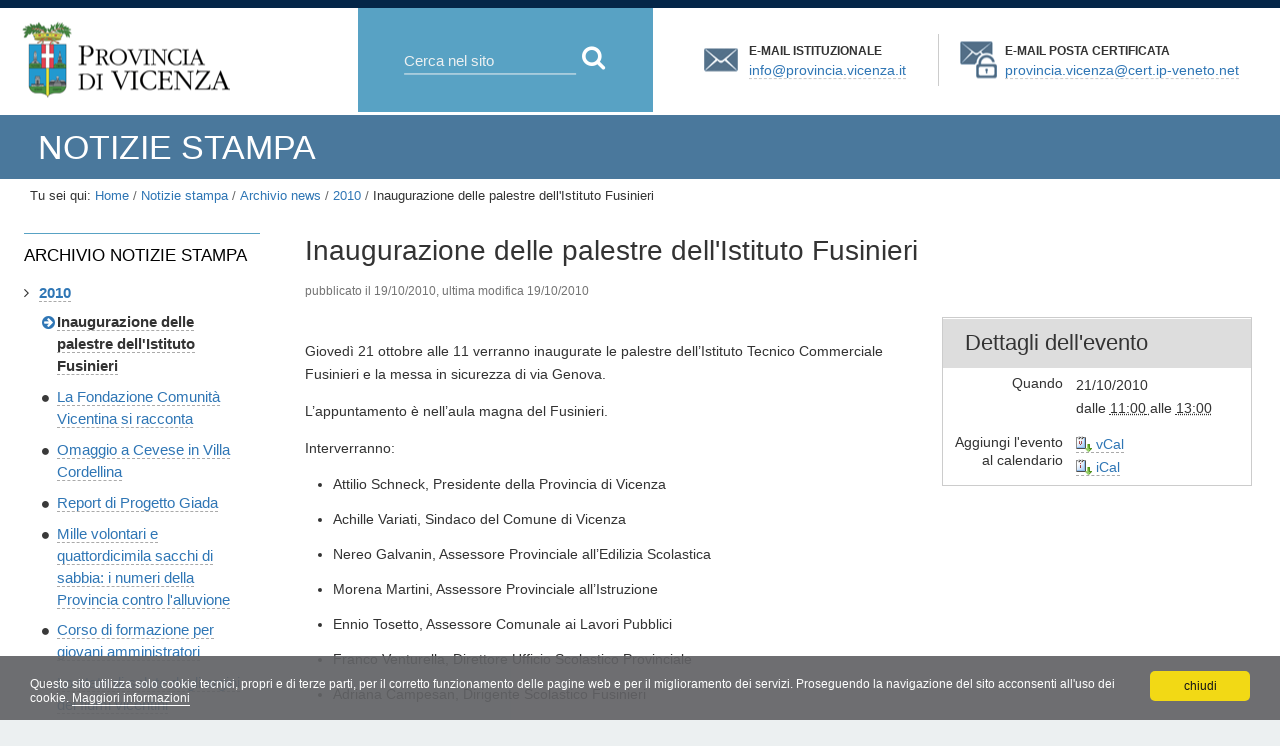

--- FILE ---
content_type: text/html;charset=utf-8
request_url: https://www.provincia.vicenza.it/stampa/archivio/2010/inaugurazione-delle-palestre-dellistituto-fusinieri
body_size: 6504
content:

<!DOCTYPE html>

<html xmlns="http://www.w3.org/1999/xhtml" lang="it">

    
    
    
    
    


<head>
    <meta http-equiv="Content-Type" content="text/html; charset=utf-8" />

    
        <base href="https://www.provincia.vicenza.it/stampa/archivio/2010/inaugurazione-delle-palestre-dellistituto-fusinieri" /><!--[if lt IE 7]></base><![endif]-->
    

    

        
        <meta content="2010/10/19 - " name="DC.date.valid_range" /><meta content="2010-10-19T17:29:13+01:00" name="DC.date.modified" /><meta content="text/html" name="DC.format" /><meta content="Evento" name="DC.type" /><meta content="2010-10-19T17:27:05+01:00" name="DC.date.created" />
<link rel="alternate" data-kss-base-url="kss-base-url" href="https://www.provincia.vicenza.it/stampa/archivio/2010/inaugurazione-delle-palestre-dellistituto-fusinieri/" />

  
    <link rel="stylesheet" type="text/css" media="screen" href="https://www.provincia.vicenza.it/portal_css/Vicenza%20Theme/base-cachekey-4ac13f7a4551ee4fadaf2a592a7643f1.css" />
    <link rel="stylesheet" type="text/css" href="https://www.provincia.vicenza.it/portal_css/Vicenza%20Theme/columns-cachekey-c6359cac8ba014aadf6f422df51dfb66.css" />
    <style type="text/css">@import url(https://www.provincia.vicenza.it/portal_css/Vicenza%20Theme/pa_thickbox-cachekey-e4b86ce3e4ae6acbc5ebddcc637d7979.css);</style>
    <link rel="stylesheet" type="text/css" media="screen" href="https://www.provincia.vicenza.it/portal_css/Vicenza%20Theme/resourceplone.formwidget.autocompletejquery.autocomplete-cachekey-e8401b224df4174ba1f5bd54dd71af86.css" />
    <link rel="stylesheet" type="text/css" href="https://www.provincia.vicenza.it/portal_css/Vicenza%20Theme/resourceadvanced_static-cachekey-4d4af7a7f93911fb55504b6c1af5e49a.css" />
    <style type="text/css" media="all">@import url(https://www.provincia.vicenza.it/portal_css/Vicenza%20Theme/resourceContentWellPortlets.stylesContentWellPortlets-cachekey-d971feaa335f7ea192d41403d441c491.css);</style>
    <link rel="stylesheet" type="text/css" href="https://www.provincia.vicenza.it/portal_css/Vicenza%20Theme/resourcealbopretorio-cachekey-bb553ce58c7838977a5765f0c0067f11.css" />
    <style type="text/css">@import url(https://www.provincia.vicenza.it/portal_css/Vicenza%20Theme/themedefaultstyle-cachekey-341a792d4e609519edd592307c1a7a89.css);</style>
    <link rel="stylesheet" type="text/css" media="screen" href="https://www.provincia.vicenza.it/portal_css/Vicenza%20Theme/resourcegeo-openlayers-cachekey-dc7f746ed8554e0b0aed215c843388c3.css" />
    <link rel="stylesheet" type="text/css" media="screen" href="https://www.provincia.vicenza.it/portal_css/Vicenza%20Theme/resourcecolorpicker.farbtasticfarbtastic-cachekey-0d921fee37568ea16552b90f00cc3956.css" />
    <style type="text/css">@import url(https://www.provincia.vicenza.it/portal_css/Vicenza%20Theme/cookiepolicy-cachekey-c243b9f26db38b9823042ac80769ac1e.css);</style>
    <link rel="stylesheet" type="text/css" media="all" href="https://www.provincia.vicenza.it/portal_css/Vicenza%20Theme/resourcecollective.tablepage.resourcestablepage_edit-cachekey-e873f5a7f898184560d8fd72dcfdf0a4.css" />
    <link rel="stylesheet" type="text/css" href="https://www.provincia.vicenza.it/portal_css/Vicenza%20Theme/font-awesome.min.css" />
    <style type="text/css">@import url(https://www.provincia.vicenza.it/portal_css/Vicenza%20Theme/fix_styles_validation-cachekey-ffed3c7f65d6042eb72d21de182e976d.css);</style>
    <link rel="stylesheet" type="text/css" media="screen" href="https://www.provincia.vicenza.it/portal_css/Vicenza%20Theme/resourcebandi-cachekey-7f84fcd8b3707ec7d1028243eacee76e.css" />
    <style type="text/css" media="screen">@import url(https://www.provincia.vicenza.it/portal_css/Vicenza%20Theme/resourceplonetruegallery-portlet-cachekey-00857392a15f0c4b4e5b5a2624bd651d.css);</style>
    <link rel="stylesheet" type="text/css" href="https://www.provincia.vicenza.it/portal_css/Vicenza%20Theme/ploneCustom-cachekey-40fca3e27f5e165647262c45d84b0e5a.css" />

  
    <link rel="stylesheet" data-rel="kinetic-stylesheet" type="text/kss" href="https://www.provincia.vicenza.it/portal_kss/Vicenza%20Theme/linguaplone-cachekey-a8e5f8f5831f7b2709349dab94db2323.kss" />
  
    <script type="text/javascript" src="https://www.provincia.vicenza.it/portal_javascripts/Vicenza%20Theme/resourceplone.app.jquery-cachekey-3000554cce9db05d858666ee4d2f6ece.js"></script>
    <script type="text/javascript" src="https://www.provincia.vicenza.it/portal_javascripts/Vicenza%20Theme/collective.js.jqueryui.custom.min-cachekey-6d06c95bb861189f3278072e36fde43e.js"></script>
    <script type="text/javascript" src="https://www.provincia.vicenza.it/portal_javascripts/Vicenza%20Theme/resourceplone.formwidget.autocompleteformwidget-autocomplete-cachekey-bb1f9dc2c8740c3fdbaac6322ed8befe.js"></script>
    <script type="text/javascript" src="https://www.provincia.vicenza.it/portal_javascripts/Vicenza%20Theme/pa_thickbox_plus-cachekey-c3abd2e8096292a9274edfe964d82245.js"></script>
    <script type="text/javascript" src="https://www.provincia.vicenza.it/portal_javascripts/Vicenza%20Theme/resourcejquery.datatables-cachekey-1cab612587a8dac8d8753e62aa5dc513.js"></script>
    <script type="text/javascript" src="https://www.provincia.vicenza.it/portal_javascripts/Vicenza%20Theme/site-settings-cachekey-0a5c4b296e197136c0c7920d7fe50164.js"></script>
    <script type="text/javascript" src="https://www.provincia.vicenza.it/portal_javascripts/Vicenza%20Theme/cookiepolicy-cachekey-a668acf1bb5bc13ca1959af9ce2d1b3b.js"></script>


<title>Inaugurazione delle palestre dell'Istituto Fusinieri &mdash; Provincia di Vicenza</title>
        

    <link rel="shortcut icon" type="image/x-icon" href="https://www.provincia.vicenza.it/favicon.ico" />
    <link rel="apple-touch-icon" href="https://www.provincia.vicenza.it/touch_icon.png" />


<script type="text/javascript">
        jQuery(function($){
            $.datepicker.setDefaults(
                jQuery.extend($.datepicker.regional['it'],
                {dateFormat: 'dd/mm/yy'}));
        });
        </script>




    <link rel="search" href="https://www.provincia.vicenza.it/@@search" title="Cerca nel sito" />



<style type='text/css'>#subsiteTitle {background-color:#4a789c}#contentCarousel {background-color:#4a789c}</style>

        
        
    
  
        
        
        <!-- fonts -->
        <link href="http://fonts.googleapis.com/css?family=Open+Sans:400italic,600italic,400,600,700%7CRoboto:300,400" rel="stylesheet" type="text/css">
        
        
      
        

        <meta name="viewport" content="width=device-width, initial-scale=1.0, maximum-scale=1.0, minimum-scale=1.0, user-scalable=no" />
        <meta name="generator" content="Plone - http://plone.org" />
    


</head>

<body class="template-pa_model1 portaltype-event site-vicenza section-stampa" dir="ltr">

<div id="visual-portal-wrapper">
    <div id="portal-personaltools-wrapper">

</div>

    <div id="portal-top" class="row">
            <div id="portal-header">
    <p class="hiddenStructure">
  <a accesskey="2" href="https://www.provincia.vicenza.it/stampa/archivio/2010/inaugurazione-delle-palestre-dellistituto-fusinieri#content">Salta ai contenuti.</a> |

  <a accesskey="6" href="https://www.provincia.vicenza.it/stampa/archivio/2010/inaugurazione-delle-palestre-dellistituto-fusinieri#portal-globalnav">Salta alla navigazione</a>
</p>

<div id="portal-logo">
   
<a title="Provincia di Vicenza" accesskey="1" href="https://www.provincia.vicenza.it">
    <img src="logo_provincia_vicenza.png" alt="Provincia di Vicenza" /></a>
</div>
<div id="portal-searchbox">
    <div id="portal-searchbox-content">
        <form id="nolivesearchGadget_form" action="https://www.provincia.vicenza.it/@@search">

            <div class="LSBox">
            <label class="hiddenStructure" for="nolivesearchGadget">Cerca nel sito</label>

            <input name="SearchableText" type="text" size="18" title="Cerca nel sito" placeholder="Cerca nel sito" accesskey="4" class="searchField" id="nolivesearchGadget" />

            <input class="searchButton fa" type="submit" value=" Cerca" />

            <div class="searchSection">
                <input id="searchbox_currentfolder_only" class="noborder" type="checkbox" name="path" value="/vicenza/stampa/archivio/2010" />
                <label for="searchbox_currentfolder_only" style="cursor: pointer">solo nella sezione corrente</label>
            </div>

            <div class="LSResult" id="LSResult"><div class="LSShadow" id="LSShadow"></div></div>
            </div>
        </form>

        <div id="portal-advanced-search" class="hiddenStructure">
            <a href="https://www.provincia.vicenza.it/@@search" accesskey="5">Ricerca avanzata…</a>
        </div>
    </div>
</div>

<div class="emailAddress" id="email-info">
    <p><strong>E-mail istituzionale</strong> <a href="mailto:info@provincia.vicenza.it">info@provincia.vicenza.it</a></p>
</div>
<div class="emailAddress" id="email-pec">
    <p><strong>E-mail posta certificata</strong> <a href="mailto:provincia.vicenza@cert.ip-veneto.net">provincia.vicenza@cert.ip-veneto.net</a></p>
</div>

</div>


    <div id="portlets-in-header" class="row">
         
         
    </div>

    


<div id="subsiteTitle">
    <h2>Notizie stampa</h2>
</div>
        
    </div>
    
        

    <div id="portal-columns" class="row">

        <div id="above-portal-columns"><div id="portal-breadcrumbs">

    <span id="breadcrumbs-you-are-here">Tu sei qui:</span>
    <span id="breadcrumbs-home">
        <a href="https://www.provincia.vicenza.it">Home</a>
        <span class="breadcrumbSeparator">
            /
            
        </span>
    </span>
    <span id="breadcrumbs-1" dir="ltr">
        
            <a href="https://www.provincia.vicenza.it/stampa">Notizie stampa</a>
            <span class="breadcrumbSeparator">
                /
                
            </span>
            
         
    </span>
    <span id="breadcrumbs-2" dir="ltr">
        
            <a href="https://www.provincia.vicenza.it/stampa/archivio">Archivio news</a>
            <span class="breadcrumbSeparator">
                /
                
            </span>
            
         
    </span>
    <span id="breadcrumbs-3" dir="ltr">
        
            <a href="https://www.provincia.vicenza.it/stampa/archivio/2010">2010</a>
            <span class="breadcrumbSeparator">
                /
                
            </span>
            
         
    </span>
    <span id="breadcrumbs-4" dir="ltr">
        
            
            
            <span id="breadcrumbs-current">Inaugurazione delle palestre dell'Istituto Fusinieri</span>
         
    </span>

</div>
</div>

        <div id="portal-column-content" class="cell width-3:4 position-1:4">

            <div id="viewlet-above-content"><div id="portlets-above" class="row">
    
    
</div>


</div>

            
                <div class="">

                    

                    

    <dl class="portalMessage info" id="kssPortalMessage" style="display:none">
        <dt>Info</dt>
        <dd></dd>
    </dl>



                    
                        <div id="content">

                            

                            <div id="pacontent">
       <div id="pamaincontent">
          <!-- used for kss do not remove -->
          <input type="hidden" id="model-id" value="pa_model1" />

          

      

      

      
      
        
            
                <h1 id="parent-fieldname-title" class="documentFirstHeading">
                    Inaugurazione delle palestre dell'Istituto Fusinieri
                </h1>
            
            
        
      

      <div class="documentByLine" id="plone-document-byline">
  

  

  
      <span class="documentPublished">
        <span>pubblicato il</span>
        19/10/2010,
      </span>
    
      <span class="documentModified">
        
          <span>ultima modifica</span>
          19/10/2010
        
        
        
    
      </span>
  

  

  

  

  

</div>


      <input type="hidden" name="absolute_url" id="absolute_url" value="https://www.provincia.vicenza.it/stampa/archivio/2010/inaugurazione-delle-palestre-dellistituto-fusinieri" />

      <input type="hidden" name="portal_url" id="portal_url" value="https://www.provincia.vicenza.it" />

      
          
          <div class="visualClear">
            <!-- clear left block only -->
          </div>
    

    
          
      
            
                
            
            
        
    
          
 

          
 

          
           
  
          
      
    
          

      



      
        
      <div class="eventDetails vcard">
        <h2>Dettagli dell'evento</h2> 
        <div class="eventDetail">
          <h3>Quando</h3>
          <div>
              

              21/10/2010 <br /> dalle <abbr id="parent-fieldname-startDate" class=" dtstart" title="2010-10-21T11:00:00+02:00"> <span class="explain">11:00</span> </abbr> alle <abbr id="parent-fieldname-endDate" class=" dtend" title="2010-10-21T13:00:00+02:00"> <span class="explain">13:00</span> </abbr>
            </div>
          </div>
          
          
          
          
          <div class="eventDetail">
            <h3>Aggiungi l'evento al calendario</h3>
            <div>
              <a href="https://www.provincia.vicenza.it/stampa/archivio/2010/inaugurazione-delle-palestre-dellistituto-fusinieri/vcs_view" title="Scarica questo evento in formato vCal">
                  <img src="https://www.provincia.vicenza.it/icon_export_vcal.png" alt="" title="vCal export" height="16" width="16" />
                  <span>vCal</span></a><br />
              <a href="https://www.provincia.vicenza.it/stampa/archivio/2010/inaugurazione-delle-palestre-dellistituto-fusinieri/ics_view" title="Scarica questo evento in formato iCal">
                  <img src="https://www.provincia.vicenza.it/icon_export_ical.png" alt="" title="iCal export" height="16" width="16" />
                  <span>iCal</span></a>
            </div>
          </div>
      </div>
    
      
      <div id="parent-fieldname-text" class="plain">
        
<p>&nbsp;</p>
<p>Giovedì 21 ottobre alle 11 verranno
inaugurate le palestre dell’Istituto Tecnico Commerciale Fusinieri
e la messa in sicurezza di via Genova.</p>
<p>L’appuntamento è nell’aula magna
del Fusinieri.</p>
<p>Interverranno:</p>
<ul><li>
<p>Attilio Schneck, Presidente della
	Provincia di Vicenza</p>
</li><li>
<p>Achille Variati, Sindaco del
	Comune di Vicenza</p>
</li><li>
<p>Nereo Galvanin, Assessore
	Provinciale all’Edilizia Scolastica</p>
</li><li>
<p>Morena Martini, Assessore
	Provinciale all’Istruzione</p>
</li><li>
<p>Ennio Tosetto, Assessore Comunale
	ai Lavori Pubblici</p>
</li><li>
<p>Franco Venturella, Direttore
	Ufficio Scolastico Provinciale</p>
</li><li>
<p>Adriana Campesan, Dirigente
	Scolastico Fusinieri</p>
</li><li>
<p>Antonio Mingardi, Dirigente
	Scolastico Piovene</p>
</li></ul>

      </div>


    
          <div class="visualClear"><!--  --></div>
          
      
    
          
      
    
          

      <div class="relatedItems">
    
        
            
        
    
</div>

      

    
      </div>
    </div>
                        </div>
                    

                    
                </div>
            

            <div id="viewlet-below-content">





</div>
        </div>

        
        <div id="portal-column-one" class="cell width-1:4 position-0">
            
                
<div id="portletwrapper-706c6f6e652e6c656674636f6c756d6e0a636f6e746578740a2f766963656e7a612f7374616d70610a65722d6e617669676174696f6e2d6e61766967617a696f6e65" class="portletWrapper kssattr-portlethash-706c6f6e652e6c656674636f6c756d6e0a636f6e746578740a2f766963656e7a612f7374616d70610a65722d6e617669676174696f6e2d6e61766967617a696f6e65"><dl class="portlet portletERPortletNavigation">

    <dt class="portletHeader">
        <span class="portletTopLeft"></span>
       <a href="https://www.provincia.vicenza.it/stampa/archivio" class="tile">Archivio notizie stampa</a>
        <span class="portletTopRight"></span>
    </dt>

    <dd class="portletItem lastItem">
        <ul class="navTree navTreeLevel0">
            
            



<li class="navTreeItem visualNoMarker navTreeItemInPath navTreeFolderish">

    

      <div>

        <a href="https://www.provincia.vicenza.it/stampa/archivio/2010" class="state-published navTreeItemInPath navTreeFolderish contenttype-folder" title="Archivio news anno 2010">
            
            <span>2010</span>
        </a>

    </div>

    <ul class="navTree navTreeLevel1">
        



<li class="navTreeItem visualNoMarker navTreeCurrentNode">

    

      <div>

        <a href="https://www.provincia.vicenza.it/stampa/archivio/2010/inaugurazione-delle-palestre-dellistituto-fusinieri" class="state-published navTreeCurrentItem navTreeCurrentNode contenttype-event" title="">
            
            <span>Inaugurazione delle palestre dell'Istituto Fusinieri</span>
        </a>

    </div>

    
    
</li>


<li class="navTreeItem visualNoMarker">

    

      <div>

        <a href="https://www.provincia.vicenza.it/stampa/archivio/2010/la-fondazione-comunita-vicentina-si-racconta" class="state-published contenttype-event" title="">
            
            <span>La Fondazione Comunità Vicentina si racconta</span>
        </a>

    </div>

    
    
</li>


<li class="navTreeItem visualNoMarker">

    

      <div>

        <a href="https://www.provincia.vicenza.it/stampa/archivio/2010/omaggio-a-cevese-in-villa-cordellina" class="state-published contenttype-event" title="">
            
            <span>Omaggio a Cevese in Villa Cordellina</span>
        </a>

    </div>

    
    
</li>


<li class="navTreeItem visualNoMarker">

    

      <div>

        <a href="https://www.provincia.vicenza.it/stampa/archivio/2010/report-di-progetto-giada" class="state-published contenttype-event" title="">
            
            <span>Report di Progetto Giada</span>
        </a>

    </div>

    
    
</li>


<li class="navTreeItem visualNoMarker">

    

      <div>

        <a href="https://www.provincia.vicenza.it/stampa/archivio/2010/mille-volontari-e-quattordicimila-sacchi-di-sabbia-i-numeri-della-provincia-contro-lalluvione" class="state-published contenttype-plonearticle" title="">
            
            <span>Mille volontari e quattordicimila sacchi di sabbia: i numeri della Provincia contro l'alluvione</span>
        </a>

    </div>

    
    
</li>


<li class="navTreeItem visualNoMarker">

    

      <div>

        <a href="https://www.provincia.vicenza.it/stampa/archivio/2010/corso-di-formazione-per-giovani-amministratori" class="state-published contenttype-event" title="">
            
            <span>Corso di formazione per giovani amministratori</span>
        </a>

    </div>

    
    
</li>


<li class="navTreeItem visualNoMarker">

    

      <div>

        <a href="https://www.provincia.vicenza.it/stampa/archivio/2010/lo-stato-di-salute-degli-argini-dei-fiumi-vicentini" class="state-published contenttype-event" title="">
            
            <span>Lo stato di salute degli argini dei fiumi vicentini</span>
        </a>

    </div>

    
    
</li>


<li class="navTreeItem visualNoMarker">

    

      <div>

        <a href="https://www.provincia.vicenza.it/stampa/archivio/2010/visita-dellon.-antonio-tajani" class="state-published contenttype-event" title="">
            
            <span>Visita dell'on. Antonio Tajani</span>
        </a>

    </div>

    
    
</li>


<li class="navTreeItem visualNoMarker">

    

      <div>

        <a href="https://www.provincia.vicenza.it/stampa/archivio/2010/presentazione-calendario-leo-club" class="state-published contenttype-event" title="">
            
            <span>Presentazione calendario Leo Club</span>
        </a>

    </div>

    
    
</li>


<li class="navTreeItem visualNoMarker">

    

      <div>

        <a href="https://www.provincia.vicenza.it/stampa/archivio/2010/camper-informativo-digitale-terrestre" class="state-published contenttype-event" title="">
            
            <span>Camper informativo Digitale terrestre</span>
        </a>

    </div>

    
    
</li>




    </ul>
    
</li>


<li class="navTreeItem visualNoMarker navTreeFolderish">

    

      <div>

        <a href="https://www.provincia.vicenza.it/stampa/archivio/2011" class="state-published navTreeFolderish contenttype-folder" title="Archivio news 2011">
            
            <span>2011</span>
        </a>

    </div>

    
    
</li>


<li class="navTreeItem visualNoMarker navTreeFolderish">

    

      <div>

        <a href="https://www.provincia.vicenza.it/stampa/archivio/2012" class="state-published navTreeFolderish contenttype-folder" title="">
            
            <span>2012</span>
        </a>

    </div>

    
    
</li>


<li class="navTreeItem visualNoMarker navTreeFolderish">

    

      <div>

        <a href="https://www.provincia.vicenza.it/stampa/archivio/2013" class="state-published navTreeFolderish contenttype-folder" title="">
            
            <span>2013</span>
        </a>

    </div>

    
    
</li>


<li class="navTreeItem visualNoMarker navTreeFolderish">

    

      <div>

        <a href="https://www.provincia.vicenza.it/stampa/archivio/2014" class="state-published navTreeFolderish contenttype-folder" title="">
            
            <span>2014</span>
        </a>

    </div>

    
    
</li>


<li class="navTreeItem visualNoMarker navTreeFolderish">

    

      <div>

        <a href="https://www.provincia.vicenza.it/stampa/archivio/2015" class="state-published navTreeFolderish contenttype-folder" title="">
            
            <span>2015</span>
        </a>

    </div>

    
    
</li>


<li class="navTreeItem visualNoMarker navTreeFolderish">

    

      <div>

        <a href="https://www.provincia.vicenza.it/stampa/archivio/2016" class="state-published navTreeFolderish contenttype-folder" title="">
            
            <span>2016</span>
        </a>

    </div>

    
    
</li>




        </ul>
        <span class="portletBottomLeft"></span>
        <span class="portletBottomRight"></span>
    </dd>
</dl>
</div>




            
        </div>

        
        
    </div>


    <div id="portal-footer-wrapper" class="row">
        <div>
            <div id="portlets-footer" class="row">
     
         
             <div class="cell FooterPortletManager1 width-1:4 position-0">


<div id="portletwrapper-436f6e74656e7457656c6c506f72746c6574732e466f6f746572506f72746c65744d616e61676572310a636f6e746578740a2f766963656e7a610a70726f76696e6369612d64692d766963656e7a61" class="portletWrapper kssattr-portlethash-436f6e74656e7457656c6c506f72746c6574732e466f6f746572506f72746c65744d616e61676572310a636f6e746578740a2f766963656e7a610a70726f76696e6369612d64692d766963656e7a61">
     
	 
<dl class="portlet rerPortletAdvancedStatic datiProvincia">

    <dt class="portletHeader">
		<span class="headerImg" style="background-image:url(https://www.provincia.vicenza.it/immagini/logo_vicenza_midi.png);height:54px">
        </span>
        <span class="portletTopLeft"></span>
        
		<span class="tile">Provincia di Vicenza</span>
        <span class="portletTopRight"></span>
    </dt>

    <dd class="portletItem">
        <p>Contrà Gazzolle, 1 - 36100 Vicenza <br />Tel. 0444 908111</p>
<p>E-mail: <a class="mail-link" href="mailto:info@provincia.vicenza.it">info@provincia.vicenza.it<br /></a><span>PEC: </span><a class="mail-link" href="mailto:provincia.vicenza@cert.ip-veneto.net">provincia.vicenza@cert.ip-veneto.net</a></p>
<p><strong>SOCIAL: </strong> <a class="social" href="http://youtube.com/user/ProvinciaDiVicenza" title="YouTube"><span class="fa fa-youtube"></span> <span class="sr-only">YouTube</span></a><a class="social" href="https://www.facebook.com/provincia.vicenza" title="Facebook"><span class="fa fa-facebook-official"></span><span class="sr-only">Facebook</span></a><a class="social" href="https://twitter.com/ProvinciaVi" title="Twitter"><span class="fa fa-twitter"></span> <span class="sr-only">Twitter</span></a></p>
		
            <span class="portletBottomLeft"></span>
            <span class="portletBottomRight"></span>
        
    </dd>

    
    

</dl>
</div>

</div> 

         
         
             <div class="cell FooterPortletManager2 width-1:4 position-1:4">


<div id="portletwrapper-436f6e74656e7457656c6c506f72746c6574732e466f6f746572506f72746c65744d616e61676572320a636f6e746578740a2f766963656e7a610a73657276697a692d6f6e6c696e652d652d706f7274616c692d6465646963617469" class="portletWrapper [base64]">
     
	 
<dl class="portlet rerPortletAdvancedStatic dueColonne">

    <dt class="portletHeader">
		
        <span class="portletTopLeft"></span>
        
		<span class="tile">Servizi online e portali dedicati</span>
        <span class="portletTopRight"></span>
    </dt>

    <dd class="portletItem">
        <ul>
<li><a class="external-link" href="https://jenteweb.provincia.vicenza.it/jalbopretorio/AlboPretorio">Albo Pretorio</a></li>
<li><a href="https://www.provincia.vicenza.it/ente/modulistica-ente" class="internal-link">Modulistica</a></li>
<li><a class="external-link" href="https://jenteweb.provincia.vicenza.it/jattipubblicazioni/AttiPubblicazioni">Portale Delibere</a></li>
<li><a href="https://www.provincia.vicenza.it/ente/delibere-assemblee-dei-sindaci" class="internal-link">Delibere Assemblea dei Sindaci</a></li>
<li><a class="external-link" href="http://geoportale.provincia.vicenza.it">Geoportale</a></li>
<li><a href="https://www.provincia.vicenza.it/ente/la-struttura-della-provincia/servizi/urbanistica/recupero-siti-degradati" class="internal-link">Pratiche paesaggio</a></li>
</ul>
		
            <span class="portletBottomLeft"></span>
            <span class="portletBottomRight"></span>
        
    </dd>

    
    

</dl>
</div>

</div> 

         
         
             <div class="cell FooterPortletManager3 width-1:4 position-1:2">


<div id="portletwrapper-436f6e74656e7457656c6c506f72746c6574732e466f6f746572506f72746c65744d616e61676572330a636f6e746578740a2f766963656e7a610a756c74696d692d616767696f726e616d656e7469" class="portletWrapper kssattr-portlethash-436f6e74656e7457656c6c506f72746c6574732e466f6f746572506f72746c65744d616e61676572330a636f6e746578740a2f766963656e7a610a756c74696d692d616767696f726e616d656e7469">
     
	 
<dl class="portlet rerPortletAdvancedStatic">

    <dt class="portletHeader">
		
        <span class="portletTopLeft"></span>
        
		<span class="tile">Ultimi Aggiornamenti</span>
        <span class="portletTopRight"></span>
    </dt>

    <dd class="portletItem">
        <ul>
<li><a href="https://www.provincia.vicenza.it/focus" class="internal-link">In Evidenza</a></li>
<li><a href="https://www.provincia.vicenza.it/events" class="internal-link">Appuntamenti</a></li>
</ul>
		
            <span class="portletBottomLeft"></span>
            <span class="portletBottomRight"></span>
        
    </dd>

    
    

</dl>
</div>

</div> 

         
         
             <div class="cell FooterPortletManager4 width-1:4 position-3:4">


<div id="portletwrapper-436f6e74656e7457656c6c506f72746c6574732e466f6f746572506f72746c65744d616e61676572340a636f6e746578740a2f766963656e7a610a617265652d726973657276617465" class="portletWrapper kssattr-portlethash-436f6e74656e7457656c6c506f72746c6574732e466f6f746572506f72746c65744d616e61676572340a636f6e746578740a2f766963656e7a610a617265652d726973657276617465">
     
	 
<dl class="portlet rerPortletAdvancedStatic">

    <dt class="portletHeader">
		
        <span class="portletTopLeft"></span>
        
		<span class="tile">Aree riservate</span>
        <span class="portletTopRight"></span>
    </dt>

    <dd class="portletItem">
        <ul>
<li><a href="https://www.provincia.vicenza.it/ente/consiglio/area-riservata-consiglio" class="internal-link">Area Riservata Consiglio</a></li>
<li><a href="https://www.provincia.vicenza.it/ente/consiglio/area-riservata-assemblea" class="internal-link">Area Riservata Assemblea</a></li>
<li><a href="https://www.provincia.vicenza.it/stampa/archivio/2010/login" class="internal-link">Accesso Redazione</a></li>
</ul>
		
            <span class="portletBottomLeft"></span>
            <span class="portletBottomRight"></span>
        
    </dd>

    
    

</dl>
</div>

</div> 

         
     
</div>



<ul id="portal-siteactions">

    <li id="siteaction-sitemap"><a href="https://www.provincia.vicenza.it/sitemap" accesskey="3" title="Mappa del sito">Mappa del sito</a></li>
    <li id="siteaction-accessibility"><a href="https://form.agid.gov.it/view/7dac5ee0-9866-11f0-a54e-79ab8b8a7289" accesskey="0" title="Dichiarazione di accessibilita'">Dichiarazione di accessibilita'</a></li>
    <li id="siteaction-credits"><a href="https://www.provincia.vicenza.it/credits" accesskey="" title="Credits">Credits</a></li>
    <li id="siteaction-privacy"><a href="https://www.provincia.vicenza.it/ente/Privacy/politiche-dellente-per-la-privacy-del-sito" accesskey="" title="Privacy">Privacy</a></li>
    <li id="siteaction-links"><a href="https://www.provincia.vicenza.it/links" accesskey="" title="Link e siti di interesse">Link e siti di interesse</a></li>
    <li id="siteaction-contact"><a href="https://www.provincia.vicenza.it/contatti" accesskey="9" title="Contatti">Contatti</a></li>
</ul>


<div id="portal-footer">

<p>Provincia di Vicenza &mdash; P.IVA 00496080243</p>

</div>

            <div id="kss-spinner">
                <img alt="" src="https://www.provincia.vicenza.it/spinner.gif" />
            </div>
        </div>
    </div>


</div><!-- #visual-portal-wrapper -->
</body>
</html>




--- FILE ---
content_type: text/css;charset=utf-8
request_url: https://www.provincia.vicenza.it/portal_css/Vicenza%20Theme/resourceplone.formwidget.autocompletejquery.autocomplete-cachekey-e8401b224df4174ba1f5bd54dd71af86.css
body_size: 417
content:

/* - ++resource++plone.formwidget.autocomplete/jquery.autocomplete.css - */
@media screen {
/* https://www.provincia.vicenza.it/portal_css/++resource++plone.formwidget.autocomplete/jquery.autocomplete.css?original=1 */
.ac_results {
padding: 0px;
border: 1px solid black;
background-color: white;
overflow: hidden;
z-index: 99999;
}
.ac_results ul {
width: 100%;
list-style-position: outside;
list-style: none;
padding: 0;
margin: 0;
}
.ac_results li {
margin: 0px;
padding: 2px 5px;
cursor: default;
display: block;
font: menu;
font-size: 12px;
line-height: 16px;
overflow: hidden;
}
.ac_loading {
background: white url('indicator.gif') right center no-repeat;
}
.ac_odd {
background-color: #eee;
}
.ac_over {
background-color: #0A246A;
color: white;
}

}

